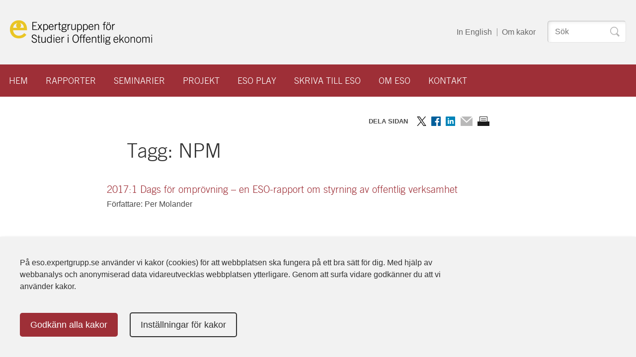

--- FILE ---
content_type: text/html; charset=UTF-8
request_url: https://eso.expertgrupp.se/rapporter/tagg/npm/
body_size: 8230
content:
<!DOCTYPE html>
<html lang="sv-SE" class="no-js">
<head>
	<meta charset="UTF-8">
		<meta name="viewport" content="width=device-width, initial-scale=1.0">
    <script>
        var _paq = window._paq = window._paq || [];
        _paq.push(['requireCookieConsent']);
    </script>
	<!-- wp_head -->
	<meta name='robots' content='index, follow, max-image-preview:large, max-snippet:-1, max-video-preview:-1' />
	<style>img:is([sizes="auto" i], [sizes^="auto," i]) { contain-intrinsic-size: 3000px 1500px }</style>
	
	<!-- This site is optimized with the Yoast SEO plugin v22.2 - https://yoast.com/wordpress/plugins/seo/ -->
	<title>NPM-arkiv - ESO - Expertgruppen för studier i offentlig ekonomi</title>
	<link rel="canonical" href="https://eso.expertgrupp.se/rapporter/tagg/npm/" />
	<meta property="og:locale" content="sv_SE" />
	<meta property="og:type" content="article" />
	<meta property="og:title" content="NPM-arkiv - ESO - Expertgruppen för studier i offentlig ekonomi" />
	<meta property="og:url" content="https://eso.expertgrupp.se/rapporter/tagg/npm/" />
	<meta property="og:site_name" content="ESO - Expertgruppen för studier i offentlig ekonomi" />
	<meta property="og:image" content="https://eso.expertgrupp.se/wp-content/uploads/2021/04/ESO-logga-twitter.jpg" />
	<meta property="og:image:width" content="542" />
	<meta property="og:image:height" content="223" />
	<meta property="og:image:type" content="image/jpeg" />
	<meta name="twitter:card" content="summary_large_image" />
	<meta name="twitter:site" content="@esoexpertgrupp" />
	<script type="application/ld+json" class="yoast-schema-graph">{"@context":"https://schema.org","@graph":[{"@type":"CollectionPage","@id":"https://eso.expertgrupp.se/rapporter/tagg/npm/","url":"https://eso.expertgrupp.se/rapporter/tagg/npm/","name":"NPM-arkiv - ESO - Expertgruppen för studier i offentlig ekonomi","isPartOf":{"@id":"https://eso.expertgrupp.se/#website"},"breadcrumb":{"@id":"https://eso.expertgrupp.se/rapporter/tagg/npm/#breadcrumb"},"inLanguage":"sv-SE"},{"@type":"BreadcrumbList","@id":"https://eso.expertgrupp.se/rapporter/tagg/npm/#breadcrumb","itemListElement":[{"@type":"ListItem","position":1,"name":"Hem","item":"https://eso.expertgrupp.se/"},{"@type":"ListItem","position":2,"name":"NPM"}]},{"@type":"WebSite","@id":"https://eso.expertgrupp.se/#website","url":"https://eso.expertgrupp.se/","name":"ESO - Expertgruppen för studier i offentlig ekonomi","description":"","potentialAction":[{"@type":"SearchAction","target":{"@type":"EntryPoint","urlTemplate":"https://eso.expertgrupp.se/?s={search_term_string}"},"query-input":"required name=search_term_string"}],"inLanguage":"sv-SE"}]}</script>
	<!-- / Yoast SEO plugin. -->


<link rel="alternate" type="application/rss+xml" title="ESO - Expertgruppen för studier i offentlig ekonomi &raquo; Webbflöde" href="https://eso.expertgrupp.se/feed/" />
<link rel="alternate" type="application/rss+xml" title="ESO - Expertgruppen för studier i offentlig ekonomi &raquo; Kommentarsflöde" href="https://eso.expertgrupp.se/comments/feed/" />
<link rel="alternate" type="application/rss+xml" title="Webbflöde för ESO - Expertgruppen för studier i offentlig ekonomi &raquo; NPM, Tagg" href="https://eso.expertgrupp.se/rapporter/tagg/npm/feed/" />
<script type="text/javascript">
/* <![CDATA[ */
window._wpemojiSettings = {"baseUrl":"https:\/\/s.w.org\/images\/core\/emoji\/15.0.3\/72x72\/","ext":".png","svgUrl":"https:\/\/s.w.org\/images\/core\/emoji\/15.0.3\/svg\/","svgExt":".svg","source":{"concatemoji":"https:\/\/eso.expertgrupp.se\/wp-includes\/js\/wp-emoji-release.min.js?ver=6.7.2"}};
/*! This file is auto-generated */
!function(i,n){var o,s,e;function c(e){try{var t={supportTests:e,timestamp:(new Date).valueOf()};sessionStorage.setItem(o,JSON.stringify(t))}catch(e){}}function p(e,t,n){e.clearRect(0,0,e.canvas.width,e.canvas.height),e.fillText(t,0,0);var t=new Uint32Array(e.getImageData(0,0,e.canvas.width,e.canvas.height).data),r=(e.clearRect(0,0,e.canvas.width,e.canvas.height),e.fillText(n,0,0),new Uint32Array(e.getImageData(0,0,e.canvas.width,e.canvas.height).data));return t.every(function(e,t){return e===r[t]})}function u(e,t,n){switch(t){case"flag":return n(e,"\ud83c\udff3\ufe0f\u200d\u26a7\ufe0f","\ud83c\udff3\ufe0f\u200b\u26a7\ufe0f")?!1:!n(e,"\ud83c\uddfa\ud83c\uddf3","\ud83c\uddfa\u200b\ud83c\uddf3")&&!n(e,"\ud83c\udff4\udb40\udc67\udb40\udc62\udb40\udc65\udb40\udc6e\udb40\udc67\udb40\udc7f","\ud83c\udff4\u200b\udb40\udc67\u200b\udb40\udc62\u200b\udb40\udc65\u200b\udb40\udc6e\u200b\udb40\udc67\u200b\udb40\udc7f");case"emoji":return!n(e,"\ud83d\udc26\u200d\u2b1b","\ud83d\udc26\u200b\u2b1b")}return!1}function f(e,t,n){var r="undefined"!=typeof WorkerGlobalScope&&self instanceof WorkerGlobalScope?new OffscreenCanvas(300,150):i.createElement("canvas"),a=r.getContext("2d",{willReadFrequently:!0}),o=(a.textBaseline="top",a.font="600 32px Arial",{});return e.forEach(function(e){o[e]=t(a,e,n)}),o}function t(e){var t=i.createElement("script");t.src=e,t.defer=!0,i.head.appendChild(t)}"undefined"!=typeof Promise&&(o="wpEmojiSettingsSupports",s=["flag","emoji"],n.supports={everything:!0,everythingExceptFlag:!0},e=new Promise(function(e){i.addEventListener("DOMContentLoaded",e,{once:!0})}),new Promise(function(t){var n=function(){try{var e=JSON.parse(sessionStorage.getItem(o));if("object"==typeof e&&"number"==typeof e.timestamp&&(new Date).valueOf()<e.timestamp+604800&&"object"==typeof e.supportTests)return e.supportTests}catch(e){}return null}();if(!n){if("undefined"!=typeof Worker&&"undefined"!=typeof OffscreenCanvas&&"undefined"!=typeof URL&&URL.createObjectURL&&"undefined"!=typeof Blob)try{var e="postMessage("+f.toString()+"("+[JSON.stringify(s),u.toString(),p.toString()].join(",")+"));",r=new Blob([e],{type:"text/javascript"}),a=new Worker(URL.createObjectURL(r),{name:"wpTestEmojiSupports"});return void(a.onmessage=function(e){c(n=e.data),a.terminate(),t(n)})}catch(e){}c(n=f(s,u,p))}t(n)}).then(function(e){for(var t in e)n.supports[t]=e[t],n.supports.everything=n.supports.everything&&n.supports[t],"flag"!==t&&(n.supports.everythingExceptFlag=n.supports.everythingExceptFlag&&n.supports[t]);n.supports.everythingExceptFlag=n.supports.everythingExceptFlag&&!n.supports.flag,n.DOMReady=!1,n.readyCallback=function(){n.DOMReady=!0}}).then(function(){return e}).then(function(){var e;n.supports.everything||(n.readyCallback(),(e=n.source||{}).concatemoji?t(e.concatemoji):e.wpemoji&&e.twemoji&&(t(e.twemoji),t(e.wpemoji)))}))}((window,document),window._wpemojiSettings);
/* ]]> */
</script>
<style id='wp-emoji-styles-inline-css' type='text/css'>

	img.wp-smiley, img.emoji {
		display: inline !important;
		border: none !important;
		box-shadow: none !important;
		height: 1em !important;
		width: 1em !important;
		margin: 0 0.07em !important;
		vertical-align: -0.1em !important;
		background: none !important;
		padding: 0 !important;
	}
</style>
<link rel='stylesheet' id='wp-block-library-css' href='https://eso.expertgrupp.se/wp-includes/css/dist/block-library/style.min.css?ver=6.7.2' type='text/css' media='all' />
<style id='classic-theme-styles-inline-css' type='text/css'>
/*! This file is auto-generated */
.wp-block-button__link{color:#fff;background-color:#32373c;border-radius:9999px;box-shadow:none;text-decoration:none;padding:calc(.667em + 2px) calc(1.333em + 2px);font-size:1.125em}.wp-block-file__button{background:#32373c;color:#fff;text-decoration:none}
</style>
<style id='global-styles-inline-css' type='text/css'>
:root{--wp--preset--aspect-ratio--square: 1;--wp--preset--aspect-ratio--4-3: 4/3;--wp--preset--aspect-ratio--3-4: 3/4;--wp--preset--aspect-ratio--3-2: 3/2;--wp--preset--aspect-ratio--2-3: 2/3;--wp--preset--aspect-ratio--16-9: 16/9;--wp--preset--aspect-ratio--9-16: 9/16;--wp--preset--color--black: #000000;--wp--preset--color--cyan-bluish-gray: #abb8c3;--wp--preset--color--white: #ffffff;--wp--preset--color--pale-pink: #f78da7;--wp--preset--color--vivid-red: #cf2e2e;--wp--preset--color--luminous-vivid-orange: #ff6900;--wp--preset--color--luminous-vivid-amber: #fcb900;--wp--preset--color--light-green-cyan: #7bdcb5;--wp--preset--color--vivid-green-cyan: #00d084;--wp--preset--color--pale-cyan-blue: #8ed1fc;--wp--preset--color--vivid-cyan-blue: #0693e3;--wp--preset--color--vivid-purple: #9b51e0;--wp--preset--gradient--vivid-cyan-blue-to-vivid-purple: linear-gradient(135deg,rgba(6,147,227,1) 0%,rgb(155,81,224) 100%);--wp--preset--gradient--light-green-cyan-to-vivid-green-cyan: linear-gradient(135deg,rgb(122,220,180) 0%,rgb(0,208,130) 100%);--wp--preset--gradient--luminous-vivid-amber-to-luminous-vivid-orange: linear-gradient(135deg,rgba(252,185,0,1) 0%,rgba(255,105,0,1) 100%);--wp--preset--gradient--luminous-vivid-orange-to-vivid-red: linear-gradient(135deg,rgba(255,105,0,1) 0%,rgb(207,46,46) 100%);--wp--preset--gradient--very-light-gray-to-cyan-bluish-gray: linear-gradient(135deg,rgb(238,238,238) 0%,rgb(169,184,195) 100%);--wp--preset--gradient--cool-to-warm-spectrum: linear-gradient(135deg,rgb(74,234,220) 0%,rgb(151,120,209) 20%,rgb(207,42,186) 40%,rgb(238,44,130) 60%,rgb(251,105,98) 80%,rgb(254,248,76) 100%);--wp--preset--gradient--blush-light-purple: linear-gradient(135deg,rgb(255,206,236) 0%,rgb(152,150,240) 100%);--wp--preset--gradient--blush-bordeaux: linear-gradient(135deg,rgb(254,205,165) 0%,rgb(254,45,45) 50%,rgb(107,0,62) 100%);--wp--preset--gradient--luminous-dusk: linear-gradient(135deg,rgb(255,203,112) 0%,rgb(199,81,192) 50%,rgb(65,88,208) 100%);--wp--preset--gradient--pale-ocean: linear-gradient(135deg,rgb(255,245,203) 0%,rgb(182,227,212) 50%,rgb(51,167,181) 100%);--wp--preset--gradient--electric-grass: linear-gradient(135deg,rgb(202,248,128) 0%,rgb(113,206,126) 100%);--wp--preset--gradient--midnight: linear-gradient(135deg,rgb(2,3,129) 0%,rgb(40,116,252) 100%);--wp--preset--font-size--small: 13px;--wp--preset--font-size--medium: 20px;--wp--preset--font-size--large: 36px;--wp--preset--font-size--x-large: 42px;--wp--preset--spacing--20: 0.44rem;--wp--preset--spacing--30: 0.67rem;--wp--preset--spacing--40: 1rem;--wp--preset--spacing--50: 1.5rem;--wp--preset--spacing--60: 2.25rem;--wp--preset--spacing--70: 3.38rem;--wp--preset--spacing--80: 5.06rem;--wp--preset--shadow--natural: 6px 6px 9px rgba(0, 0, 0, 0.2);--wp--preset--shadow--deep: 12px 12px 50px rgba(0, 0, 0, 0.4);--wp--preset--shadow--sharp: 6px 6px 0px rgba(0, 0, 0, 0.2);--wp--preset--shadow--outlined: 6px 6px 0px -3px rgba(255, 255, 255, 1), 6px 6px rgba(0, 0, 0, 1);--wp--preset--shadow--crisp: 6px 6px 0px rgba(0, 0, 0, 1);}:where(.is-layout-flex){gap: 0.5em;}:where(.is-layout-grid){gap: 0.5em;}body .is-layout-flex{display: flex;}.is-layout-flex{flex-wrap: wrap;align-items: center;}.is-layout-flex > :is(*, div){margin: 0;}body .is-layout-grid{display: grid;}.is-layout-grid > :is(*, div){margin: 0;}:where(.wp-block-columns.is-layout-flex){gap: 2em;}:where(.wp-block-columns.is-layout-grid){gap: 2em;}:where(.wp-block-post-template.is-layout-flex){gap: 1.25em;}:where(.wp-block-post-template.is-layout-grid){gap: 1.25em;}.has-black-color{color: var(--wp--preset--color--black) !important;}.has-cyan-bluish-gray-color{color: var(--wp--preset--color--cyan-bluish-gray) !important;}.has-white-color{color: var(--wp--preset--color--white) !important;}.has-pale-pink-color{color: var(--wp--preset--color--pale-pink) !important;}.has-vivid-red-color{color: var(--wp--preset--color--vivid-red) !important;}.has-luminous-vivid-orange-color{color: var(--wp--preset--color--luminous-vivid-orange) !important;}.has-luminous-vivid-amber-color{color: var(--wp--preset--color--luminous-vivid-amber) !important;}.has-light-green-cyan-color{color: var(--wp--preset--color--light-green-cyan) !important;}.has-vivid-green-cyan-color{color: var(--wp--preset--color--vivid-green-cyan) !important;}.has-pale-cyan-blue-color{color: var(--wp--preset--color--pale-cyan-blue) !important;}.has-vivid-cyan-blue-color{color: var(--wp--preset--color--vivid-cyan-blue) !important;}.has-vivid-purple-color{color: var(--wp--preset--color--vivid-purple) !important;}.has-black-background-color{background-color: var(--wp--preset--color--black) !important;}.has-cyan-bluish-gray-background-color{background-color: var(--wp--preset--color--cyan-bluish-gray) !important;}.has-white-background-color{background-color: var(--wp--preset--color--white) !important;}.has-pale-pink-background-color{background-color: var(--wp--preset--color--pale-pink) !important;}.has-vivid-red-background-color{background-color: var(--wp--preset--color--vivid-red) !important;}.has-luminous-vivid-orange-background-color{background-color: var(--wp--preset--color--luminous-vivid-orange) !important;}.has-luminous-vivid-amber-background-color{background-color: var(--wp--preset--color--luminous-vivid-amber) !important;}.has-light-green-cyan-background-color{background-color: var(--wp--preset--color--light-green-cyan) !important;}.has-vivid-green-cyan-background-color{background-color: var(--wp--preset--color--vivid-green-cyan) !important;}.has-pale-cyan-blue-background-color{background-color: var(--wp--preset--color--pale-cyan-blue) !important;}.has-vivid-cyan-blue-background-color{background-color: var(--wp--preset--color--vivid-cyan-blue) !important;}.has-vivid-purple-background-color{background-color: var(--wp--preset--color--vivid-purple) !important;}.has-black-border-color{border-color: var(--wp--preset--color--black) !important;}.has-cyan-bluish-gray-border-color{border-color: var(--wp--preset--color--cyan-bluish-gray) !important;}.has-white-border-color{border-color: var(--wp--preset--color--white) !important;}.has-pale-pink-border-color{border-color: var(--wp--preset--color--pale-pink) !important;}.has-vivid-red-border-color{border-color: var(--wp--preset--color--vivid-red) !important;}.has-luminous-vivid-orange-border-color{border-color: var(--wp--preset--color--luminous-vivid-orange) !important;}.has-luminous-vivid-amber-border-color{border-color: var(--wp--preset--color--luminous-vivid-amber) !important;}.has-light-green-cyan-border-color{border-color: var(--wp--preset--color--light-green-cyan) !important;}.has-vivid-green-cyan-border-color{border-color: var(--wp--preset--color--vivid-green-cyan) !important;}.has-pale-cyan-blue-border-color{border-color: var(--wp--preset--color--pale-cyan-blue) !important;}.has-vivid-cyan-blue-border-color{border-color: var(--wp--preset--color--vivid-cyan-blue) !important;}.has-vivid-purple-border-color{border-color: var(--wp--preset--color--vivid-purple) !important;}.has-vivid-cyan-blue-to-vivid-purple-gradient-background{background: var(--wp--preset--gradient--vivid-cyan-blue-to-vivid-purple) !important;}.has-light-green-cyan-to-vivid-green-cyan-gradient-background{background: var(--wp--preset--gradient--light-green-cyan-to-vivid-green-cyan) !important;}.has-luminous-vivid-amber-to-luminous-vivid-orange-gradient-background{background: var(--wp--preset--gradient--luminous-vivid-amber-to-luminous-vivid-orange) !important;}.has-luminous-vivid-orange-to-vivid-red-gradient-background{background: var(--wp--preset--gradient--luminous-vivid-orange-to-vivid-red) !important;}.has-very-light-gray-to-cyan-bluish-gray-gradient-background{background: var(--wp--preset--gradient--very-light-gray-to-cyan-bluish-gray) !important;}.has-cool-to-warm-spectrum-gradient-background{background: var(--wp--preset--gradient--cool-to-warm-spectrum) !important;}.has-blush-light-purple-gradient-background{background: var(--wp--preset--gradient--blush-light-purple) !important;}.has-blush-bordeaux-gradient-background{background: var(--wp--preset--gradient--blush-bordeaux) !important;}.has-luminous-dusk-gradient-background{background: var(--wp--preset--gradient--luminous-dusk) !important;}.has-pale-ocean-gradient-background{background: var(--wp--preset--gradient--pale-ocean) !important;}.has-electric-grass-gradient-background{background: var(--wp--preset--gradient--electric-grass) !important;}.has-midnight-gradient-background{background: var(--wp--preset--gradient--midnight) !important;}.has-small-font-size{font-size: var(--wp--preset--font-size--small) !important;}.has-medium-font-size{font-size: var(--wp--preset--font-size--medium) !important;}.has-large-font-size{font-size: var(--wp--preset--font-size--large) !important;}.has-x-large-font-size{font-size: var(--wp--preset--font-size--x-large) !important;}
:where(.wp-block-post-template.is-layout-flex){gap: 1.25em;}:where(.wp-block-post-template.is-layout-grid){gap: 1.25em;}
:where(.wp-block-columns.is-layout-flex){gap: 2em;}:where(.wp-block-columns.is-layout-grid){gap: 2em;}
:root :where(.wp-block-pullquote){font-size: 1.5em;line-height: 1.6;}
</style>
<link rel='stylesheet' id='normalize-css' href='https://eso.expertgrupp.se/wp-content/themes/eso/style/normalize.css?ver=1.1.0' type='text/css' media='all' />
<link rel='stylesheet' id='main-css' href='https://eso.expertgrupp.se/wp-content/themes/eso/style/main.css?ver=1.8.4' type='text/css' media='all' />
<link rel="https://api.w.org/" href="https://eso.expertgrupp.se/wp-json/" /><link rel="EditURI" type="application/rsd+xml" title="RSD" href="https://eso.expertgrupp.se/xmlrpc.php?rsd" />
<meta name="generator" content="WordPress 6.7.2" />
<link rel="icon" href="https://eso.expertgrupp.se/wp-content/uploads/2024/02/Logotype-ESO_e-150x150.jpg" sizes="32x32" />
<link rel="icon" href="https://eso.expertgrupp.se/wp-content/uploads/2024/02/Logotype-ESO_e.jpg" sizes="192x192" />
<link rel="apple-touch-icon" href="https://eso.expertgrupp.se/wp-content/uploads/2024/02/Logotype-ESO_e.jpg" />
<meta name="msapplication-TileImage" content="https://eso.expertgrupp.se/wp-content/uploads/2024/02/Logotype-ESO_e.jpg" />
		<style type="text/css" id="wp-custom-css">
			.swiper-slide-caption {
top: auto;
bottom: 0;
}
.swiper-slide-caption > div,
.swiper-slide-caption > div > div {
display: block;
vertical-align: baseline;
width: auto;
height: auto;
}
.swiper-slide-caption p {
font-size: 16px;
font-size: 1.9rem;
line-height: 21px;
line-height: 2.1rem;
padding: 22px;
}

.swiper-pagination {
display: none;
}

.swiper-direction-next, .swiper-direction-prev{
display:none;
}

.socialshare .googleplus , .socialshare .rss{display:none;}


.postid-6237 .info-area-contact, .postid-6324 .info-area-contact, .postid-6370 .info-area-contact {
	display:none;
}


.postid-7554 .info-area-contact {
	display:none;
}
		</style>
			<!-- /wp_head -->

	<!--[if lt IE 9]><script src="https://eso.expertgrupp.se/wp-content/themes/eso/script/lib/html5.js?ver=3.6.2" type="text/javascript"></script><![endif]-->
</head>
<body class="archive tax-eso_tax_report_tag term-npm term-221">
	<div class="wrapper">
	
		<header class="page-header clear-children" role="banner">
			<div class="page-header-container">
				<div class="page-header-inner">
					<div class="visually-hidden">
						<a href="#main" title="Hoppa till innehåll">Hoppa till innehåll</a>
					</div>

											<div class="page-logo">
							<a href="https://eso.expertgrupp.se/" title="ESO &#8211; Expertgruppen för studier i offentlig ekonomi">
								<img src="https://eso.expertgrupp.se/wp-content/themes/eso/image/logo2x.png" alt="" width="286" height="49">
							</a>
						</div>
					
					<nav class="secondary-nav-desktop">
						<ul class="secondary-nav-menu clear-children"><li id="menu-item-3861" class="menu-item menu-item-type-post_type menu-item-object-page menu-item-3861"><a href="https://eso.expertgrupp.se/home/">In English</a></li>
<li id="menu-item-102" class="menu-item menu-item-type-post_type menu-item-object-page menu-item-102"><a href="https://eso.expertgrupp.se/om-kakor/">Om kakor</a></li>
</ul>
										<form class="page-search" id="search" method="get" action="https://eso.expertgrupp.se/" role="search">
					<label class="visually-hidden" for="bcs">Sök efter:</label>
					<input class="page-search-field" type="text" value="" name="bcs" id="bcs" placeholder="Sök">
					<button class="page-search-btn" type="submit" id="searchsubmit"><span>Sök</span></button>
				</form>					</nav>
				</div>
			</div>

			<div class="page-nav">
				<nav class="main-nav" role="navigation">
					<ul class="main-nav-menu clear-children"><li id="menu-item-71" class="menu-item menu-item-type-post_type menu-item-object-page menu-item-home menu-item-71"><a href="https://eso.expertgrupp.se/">Hem</a></li>
<li id="menu-item-9268" class="menu-item-reports menu-item menu-item-type-post_type menu-item-object-page menu-item-9268"><a href="https://eso.expertgrupp.se/rapporter/">Rapporter</a></li>
<li id="menu-item-68" class="menu-item-seminars menu-item menu-item-type-post_type menu-item-object-page menu-item-68"><a href="https://eso.expertgrupp.se/seminarier/">Seminarier</a></li>
<li id="menu-item-465" class="menu-item menu-item-type-post_type menu-item-object-page menu-item-465"><a href="https://eso.expertgrupp.se/pagaende-projekt/">Projekt</a></li>
<li id="menu-item-6151" class="menu-item menu-item-type-post_type menu-item-object-page menu-item-6151"><a href="https://eso.expertgrupp.se/eso-play/">ESO play</a></li>
<li id="menu-item-66" class="menu-item menu-item-type-post_type menu-item-object-page menu-item-66"><a href="https://eso.expertgrupp.se/att-skriva-till-eso/">Skriva till ESO</a></li>
<li id="menu-item-70" class="menu-item menu-item-type-post_type menu-item-object-page menu-item-70"><a href="https://eso.expertgrupp.se/om-eso/">Om ESO</a></li>
<li id="menu-item-106" class="menu-item menu-item-type-post_type menu-item-object-page menu-item-106"><a href="https://eso.expertgrupp.se/kontakt/">Kontakt</a></li>
</ul>				</nav>

				<nav class="mobile-main-nav" role="navigation">
					<div class="mobile-main-nav-bar"><a class="mobile-main-nav-toggle" href="#" role="button">Meny</a></div>
					<ul class="mobile-main-nav-menu clear-children"><li class="menu-item menu-item-type-post_type menu-item-object-page menu-item-home menu-item-71"><a href="https://eso.expertgrupp.se/">Hem</a></li>
<li class="menu-item-reports menu-item menu-item-type-post_type menu-item-object-page menu-item-9268"><a href="https://eso.expertgrupp.se/rapporter/">Rapporter</a></li>
<li class="menu-item-seminars menu-item menu-item-type-post_type menu-item-object-page menu-item-68"><a href="https://eso.expertgrupp.se/seminarier/">Seminarier</a></li>
<li class="menu-item menu-item-type-post_type menu-item-object-page menu-item-465"><a href="https://eso.expertgrupp.se/pagaende-projekt/">Projekt</a></li>
<li class="menu-item menu-item-type-post_type menu-item-object-page menu-item-6151"><a href="https://eso.expertgrupp.se/eso-play/">ESO play</a></li>
<li class="menu-item menu-item-type-post_type menu-item-object-page menu-item-66"><a href="https://eso.expertgrupp.se/att-skriva-till-eso/">Skriva till ESO</a></li>
<li class="menu-item menu-item-type-post_type menu-item-object-page menu-item-has-children menu-item-70"><a href="https://eso.expertgrupp.se/om-eso/">Om ESO</a>
<ul class="sub-menu">
	<li id="menu-item-117" class="menu-item menu-item-type-post_type menu-item-object-page menu-item-117"><a href="https://eso.expertgrupp.se/om-eso/esos-uppdrag/">ESO:s uppdrag</a></li>
	<li id="menu-item-122" class="menu-item menu-item-type-post_type menu-item-object-page menu-item-122"><a href="https://eso.expertgrupp.se/om-eso/styrelsen/">Styrelse</a></li>
	<li id="menu-item-128" class="menu-item menu-item-type-post_type menu-item-object-page menu-item-128"><a href="https://eso.expertgrupp.se/om-eso/kansli/">Kansli</a></li>
	<li id="menu-item-1095" class="menu-item menu-item-type-post_type menu-item-object-page menu-item-1095"><a href="https://eso.expertgrupp.se/om-eso/historik/">Historik</a></li>
	<li id="menu-item-1180" class="menu-item menu-item-type-post_type menu-item-object-page menu-item-1180"><a href="https://eso.expertgrupp.se/om-eso/ess/">ESS-rapporter</a></li>
</ul>
</li>
<li class="menu-item menu-item-type-post_type menu-item-object-page menu-item-106"><a href="https://eso.expertgrupp.se/kontakt/">Kontakt</a></li>
</ul>				</nav>

				<nav class="secondary-nav">
					<ul class="secondary-nav-menu clear-children"><li class="menu-item menu-item-type-post_type menu-item-object-page menu-item-3861"><a href="https://eso.expertgrupp.se/home/">In English</a></li>
<li class="menu-item menu-item-type-post_type menu-item-object-page menu-item-102"><a href="https://eso.expertgrupp.se/om-kakor/">Om kakor</a></li>
</ul>
									<form class="page-search" id="search" method="get" action="https://eso.expertgrupp.se/" role="search">
					<label class="visually-hidden" for="bcs">Sök efter:</label>
					<input class="page-search-field" type="text" value="" name="bcs" id="bcs" placeholder="Sök">
					<button class="page-search-btn" type="submit" id="searchsubmit"><span>Sök</span></button>
				</form>				</nav>
			</div>

					</header>
		<div class="container">
		<div class="page-content">
			<div id="main" role="main">
					<article class="entry">
							<header class="entry-header">
								<div class="socialshare clear-children">
							<p class="socialshare-title">Dela sidan</p>
							<ul class="socialshare-list clear-children">
								<li class="socialshare-list-item twitter">
									<a href="https://twitter.com/share?text=Tagg%3A+NPM&amp;url=https%3A%2F%2Feso.expertgrupp.se%2Frapporter%2Ftagg%2Fnpm%2F" rel="nofollow" target="_blank" class="ir">Dela på Twitter</a>
								</li>
								<li class="socialshare-list-item facebook">
									<a href="https://www.facebook.com/sharer/sharer.php?u=https%3A%2F%2Feso.expertgrupp.se%2Frapporter%2Ftagg%2Fnpm%2F&amp;t=Tagg%3A+NPM" rel="nofollow" target="_blank" class="ir">Dela på Facebook</a>
								</li>
								<li class="socialshare-list-item linkedin">
									<a href="https://www.linkedin.com/shareArticle?mini=true&amp;url=https%3A%2F%2Feso.expertgrupp.se%2Frapporter%2Ftagg%2Fnpm%2F&amp;title=Tagg%3A+NPM&amp;source=NPM-arkiv+-+ESO+-+Expertgruppen+f%C3%B6r+studier+i+offentlig+ekonomi" rel="nofollow" target="_blank" class="ir">Dela på LinkedIn</a>
								</li>
								<li class="socialshare-list-item googleplus">
									<a href="https://plus.google.com/share?url=https%3A%2F%2Feso.expertgrupp.se%2Frapporter%2Ftagg%2Fnpm%2F" rel="nofollow" target="_blank" class="ir">Dela på Google+</a>
								</li>
								<li class="socialshare-list-item email">
									<a href="mailto:exempel@mailadress.se?Subject=Jag%20vill%20tipsa%20dig%20om%20f%F6ljande%20sida&Body=https%3A%2F%2Feso.expertgrupp.se%2Frapporter%2Ftagg%2Fnpm%2F" rel="nofollow" target="_blank" class="ir">Dela via mail</a>
								</li>
								<li class="socialshare-list-item print">
									<a href="#" rel="nofollow" target="_blank" class="ir">Skriv ut sidan</a>
								</li>
								<li class="socialshare-list-item rss">
									<a href="/rapporter/feed" rel="nofollow" target="_blank" class="ir">RSS</a>
								</li>
							</ul>
						</div>		<h1 class="entry-title">Tagg: NPM</h1>
	</header>

	<div class="entry-content">
		<div class="content-sections">
			<div class="row">
				<div class="medium-column"></div>
			</div>
		</div>
	</div>						
<div class="publications" data-page-id="221">
	<div class="publication-area">
		<ul class="entry-list module-list publication-area-list" id="publication-list-NPM">
		
				<li>
			<h3 class="module-item-title"><a href="https://eso.expertgrupp.se/rapporter/politiken-forvaltningen/">2017:1 Dags för omprövning &#8211; en ESO-rapport om styrning av offentlig verksamhet</a></h3>
			
			<p class="entry-meta">
				<small>
											<span class="entry-author">Författare: Per Molander</span>
									</small>
			</p>
		</li>
			</ul>	</div>
</div>					</article>
				</div>
			</div>
			</div><!-- /.container -->
			<footer class="page-footer" role="contentinfo">
				<div class="inner-container ">
					<div class="row">
						<div class="footer-swe"><div class="small-column"><div id="text-4" class="widget footer-widget widget_text">			<div class="textwidget"><p>Expertgruppen för Studier i Offentlig ekonomi (ESO) breddar och fördjupar underlaget för samhällsekonomiska och finanspolitiska avgöranden.</p>
<p>Få våra nyhetsbrev och seminarieinbjudningar direkt i din mail.</p>
<form id="newsletter_signup" action="https://eso.expertgrupp.se/wp-admin/admin-ajax.php" method="POST">
    <input type="hidden" name="_wpnonce" value="22ae27c8b1">
    <input type="hidden" name="action" value="newsletter_signup">
    <p class="form-feedback"></p>
    <p class="padding-bottom-small">
    <span class="input-addon">
        <input type="email" name="email" required="required" placeholder="Din e-postadress här...">
        <input type="submit" class="btn btn-primary" value="Skicka">
    </span>
    <span class="input-name">
         <label for="input_name">Name</label>
        <input type="text" id="input_name" name="name" autocomplete="off" tabindex="-1">
    </span>
    </p>
    <p class="text-muted">
        <span class="input-checkbox">
            <input type="checkbox" id="accept" name="accept" required="required">
            <label for="accept">Jag godkänner att ESO sparar min e-postadress och mitt namn i syfte att administrera prenumerationen.</label>
        </span>
    </p>
</form>
</div>
		</div></div><div class="small-column"><div id="text-2" class="widget footer-widget widget_text"><h3 class="widget-title">Kontakt</h3>			<div class="textwidget"><p>Expertgruppen för studier i offentlig ekonomi<br />
Finansdepartementet<br />
103 33 Stockholm</p>
<p>Besöksadress: Karlavägen 100<br />
Telefon vx: 08-405 10 00</p>
<p><a href="mailto:fi.eso.kontakt@regeringskansliet.se">fi.eso.kontakt@regeringskansliet.se</a></p>
<p><a href="http://regeringskansliet.atta45.se" target="_blank">Beställ tryckta exemplar av ESO-rapporter här.</a>.<br />
<a href="https://www.linkedin.com/company/expertgruppen/" class="icon icon-linkedin" target="_blank">Följ oss på Linkedin</a><a href="http://twitter.com/ESOexpertgrupp" ></a></p>
</div>
		</div></div><div class="small-column"><div id="text-8" class="widget footer-widget widget_text">			<div class="textwidget"><p><a href="https://eso.expertgrupp.se/wp-content/uploads/2024/02/ESO-integritetspolicy.pdf">Integritetspolicy</a></p>
<p><a href="https://eso.expertgrupp.se/om-eso/tillganglighetsredogorelse/" target="_blank" rel="noopener">Tillgänglighetsredogörelse</a></p>
<p><a href="https://www.regeringen.se/"><img decoding="async" src="https://eso.expertgrupp.se/wp-content/uploads/2018/10/RK_LOGO_SV_RGB_VIT-300x85.png" /></a></p>
</div>
		</div></div></div>
						<div class="footer-eng"><div class="small-column"><div id="text-5" class="widget footer-widget widget_text">			<div class="textwidget"><p>The Expert Group on Public Economics (ESO) improves the knowledge base for future economic and fiscal policy decisions by assigning researchers and other experts to perform studies that are published in ESO’s publication series and on ESO’s website. ESO is organized as a committee under the Swedish Ministry of Finance.</p>
</div>
		</div></div><div class="small-column"><div id="text-3" class="widget footer-widget widget_text"><h3 class="widget-title">Contact</h3>			<div class="textwidget">Expertgruppen för studier i offentlig ekonomi<br />
Finansdepartementet<br />
103 33 Stockholm<br />
<br />
Address: Karlavägen 100<br />
Phone: 08-405 10 00<br />
<br />
<a href="mailto:fi.eso.kontakt@regeringskansliet.se">fi.eso.kontakt@regeringskansliet.se</a>
<br /><br />
<a href="https://www.linkedin.com/company/expertgruppen/" class="icon icon-linkedin" target="_blank">Follow us on Linkedin</a></div>
		</div></div><div class="small-column"><div id="media_image-5" class="widget footer-widget widget_media_image"><a href="https://www.regeringen.se/"><img width="300" height="85" src="https://eso.expertgrupp.se/wp-content/uploads/2018/10/RK_LOGO_SV_RGB_VIT-300x85.png" class="image wp-image-5054  attachment-medium size-medium" alt="" style="max-width: 100%; height: auto;" decoding="async" loading="lazy" srcset="https://eso.expertgrupp.se/wp-content/uploads/2018/10/RK_LOGO_SV_RGB_VIT-300x85.png 300w, https://eso.expertgrupp.se/wp-content/uploads/2018/10/RK_LOGO_SV_RGB_VIT-768x218.png 768w, https://eso.expertgrupp.se/wp-content/uploads/2018/10/RK_LOGO_SV_RGB_VIT-996x283.png 996w" sizes="auto, (max-width: 300px) 100vw, 300px" /></a></div></div></div>
					</div>
				</div>
			</footer>
		

<!-- wp_footer -->
<!-- Matomo --><script type="text/javascript">
var _paq = window._paq = window._paq || [];
_paq.push(['trackPageView']);_paq.push(['enableLinkTracking']);_paq.push(['alwaysUseSendBeacon']);_paq.push(['setTrackerUrl', "\/\/eso.expertgrupp.se\/wp-content\/plugins\/matomo\/app\/matomo.php"]);_paq.push(['setSiteId', '1']);var d=document, g=d.createElement('script'), s=d.getElementsByTagName('script')[0];
g.type='text/javascript'; g.async=true; g.src="\/\/eso.expertgrupp.se\/wp-content\/uploads\/matomo\/matomo.js"; s.parentNode.insertBefore(g,s);
</script>
<!-- End Matomo Code --><script type="text/javascript" src="https://eso.expertgrupp.se/wp-content/themes/eso/script/lib/jquery/jquery.min.js?ver=1.10.1" id="jquery-js"></script>
<script type="text/javascript" src="https://eso.expertgrupp.se/wp-content/themes/eso/script/global.js?ver=1.8.4" id="global-js"></script>
<script type="text/javascript" src="https://eso.expertgrupp.se/wp-content/themes/eso/script/lib/swiper/idangerous.swiper.min.js?ver=2.0" id="swiper-js"></script>
<script type="text/javascript" src="https://eso.expertgrupp.se/wp-content/themes/eso/script/main.js?ver=1.8.4" id="main-js"></script>
<script type="text/javascript" src="https://eso.expertgrupp.se/wp-content/themes/eso/script/src/Consent/consent.js?ver=1.8.4" id="consent-js"></script>
<!-- /wp_footer -->
	</div>
	</body>
</html>

--- FILE ---
content_type: text/css
request_url: https://eso.expertgrupp.se/wp-content/themes/eso/style/main.css?ver=1.8.4
body_size: 15097
content:
/* ================================================================
**	FONT FACE
** ================================================================ */
@font-face {
	font-family: 'TradeGothicLTStdLightRegular';
	src: url('../font-face/tradegothicltstd/tradegothicltstd-light-webfont.eot');
	src: url('../font-face/tradegothicltstd/tradegothicltstd-light-webfont.eot?#iefix') format('embedded-opentype'),
	url('../font-face/tradegothicltstd/tradegothicltstd-light-webfont.woff') format('woff'),
	url('../font-face/tradegothicltstd/tradegothicltstd-light-webfont.ttf') format('truetype'),
	url('../font-face/tradegothicltstd/tradegothicltstd-light-webfont.svg#TradeGothicLTStdLightRegular') format('svg');
	font-weight: normal;
	font-style: normal;
}


/* ================================================================
**	BASE
** ================================================================ */

html {
	/*background: #f2f2f2;*/
	font-size: 62.5%;
	overflow-y: scroll;
	/* Always show the scrollbar, avoids "jumpiness" when page size changes */
}

body {
	/*background: #f2f2f2;*/
	color: #494949;
	font-family: Arial, "Helvetica Neue", Helvetica, sans-serif;
	font-size: 16px;
	font-size: 1.6rem;
	line-height: 1.5;

	&.ajax-spinner{
		&:before{
			content: "";
			position: fixed;
			top: 50%;
			left: 50%;
			width: 50px;
			height: 50px;
			margin-top: -25px;
			margin-left: -25px;
			background-image: url('[data-uri]');
			z-index: 9999;
			background-repeat: no-repeat;
			background-position: center;
		}
	}
}

h1,
h2,
h3 {
	color: #303030;
	font-family: 'TradeGothicLTStdLightRegular';
}

h1,
h2,
h3,
h4,
h5,
h6 {
	margin: 0;
	font-weight: normal;
}

h1 {
	font-size: 40px;
	font-size: 4.0rem;
	line-height: 49px;
	line-height: 4.9rem;
	margin-bottom: 9px;
}

h2 {
	font-size: 35px;
	font-size: 3.5rem;
	line-height: 40px;
	line-height: 4.0rem;
}

h3 {
	font-size: 20px;
	font-size: 2.0rem;
	line-height: 25px;
	line-height: 2.5rem;
	margin-bottom: 3px;
}

h4 {
	font-weight: bold;
}

p,
ul,
ol {
	margin: 0;
	padding: 0 0 20px;
}

a {
	color: #9e2f37;
	text-decoration: none;
}

a:hover,
a:focus {
	text-decoration: underline;
}

hr {
	display: block;
	height: 1px;
	border: 0;
	border-top: 1px solid #ccc;
	margin: 10px 0;
	padding: 0;
}

img {
	max-width: 100%;
	height: auto;
}

textarea {
	resize: vertical;
}

* {
	-webkit-box-sizing: border-box;
	-moz-box-sizing: border-box;
	box-sizing: border-box;

}

table {
	width: 100%;
}

table td time {
	font-weight: bold;
}

.text-muted {
	color: #bfbfbf;
}


/* ================================================================
**	LAYOUT
** ================================================================ */

/* Container
** ============================= */
.container {
	width: 100%;
	max-width: 930px;
	margin: 0 auto;
}

.inner-container {
	width: 100%;
	max-width: 1360px;
	margin: 0 auto;
}

.page-template-front-page .container {
	max-width: 1280px;
}
.page-template-page-reports .container {
	max-width: 1360px;
}


.startpage.wrapper {
	display: flex;
	justify-content: space-between;
}

.startpage.content {
	width: 71.09375%; /* 910 / 1280 */
}

.startpage.sidebar {
	width:28.90625%; /* 370 / 1280 */
}

/* Columns
** ============================= */
.row {
	padding: 0 40px;
	/* 40 / 930 */
	/*padding: 0 40px;*/
}

.row .row {
	padding: 0;
}

.row [class*="-column"] {
	float: left;
	min-height: 10px;
	margin-left: 40px;
	/* 40 / 930 */
}

.row .first-column,
.row [class*="-column"]:first-child,
.full-column+[class*="-column"] {
	margin-left: 0;
}

.row .full-column {
	width: auto;
	float: none;
	margin-bottom: 0;
}

.row .large-column {
	width: 61.1764705882353%;
	/* 520 / 850 */
}

.row .medium-column {
	/* width: 51.7647058823529%; 440 / 850 */
	width: 100%;
	margin-left: 0 !important;
}

.row .small-column {
	width: 32.9411764705882%;
	/* 280 / 850 */
}

.row .xsmall-column {
	/* width: 13.043478260869565%; 120 / 920 */
	width: 14.1176470588235%;
	/* 120 / 850 */
}

.reset-padding {
	padding-left: 0 !important;
	padding-right: 0 !important;
}

.page-template-front-page .row {
	padding: 0;
	margin: 0 -20px;
}

.page-template-front-page .container .medium-column {
	width: 50%;
	padding: 0 20px;
}

.page-template-front-page .container .medium-column .row {
	margin: 0 -20px;
}


/* ================================================================
**  HEADER
** ================================================================ */

.page-header {
	position: relative;
	padding: 0;
	background: #f2f2f2;
}

.page-header-container {
	width: 100%;
	max-width: 1280px;
	margin: 0 auto;
}

.page-header-inner {
	display: flex;
	justify-content: space-between;
	align-items: center;
	height: 130px;
}

.page-logo {
	display: inline-block;
	margin-left: 12px;
}

.page-logo a {
	display: block;
}

.page-logo img {
	display: block;
	max-width: none;
}

/* Main navigation
** ============================= */
.main-nav {
	position: relative;
	clear: both;
	float: none;
	background: #9e2f37;
}

.main-nav-menu {
	list-style: none;
	padding: 0;
	max-width: 1280px;
	margin: 0 auto;
}

.main-nav-menu .menu-item {
	position: relative;
	float: left;
}

.main-nav-menu a {
	position: relative;
	z-index: 1;
	display: block;
	padding: 0 18px;
	font-size: 18px;
	font-size: 1.75rem;
	line-height: 65px;
	line-height: 6.5rem;
	font-family: 'TradeGothicLTStdLightRegular';
	text-transform: uppercase;
	color: #fff;
	background: none;
	-webkit-transition: all 0.3s;
	-moz-transition: all 0.3s;
	transition: all 0.3s;
}

.main-nav-menu a:hover,
.main-nav-menu a:focus,
.main-nav-menu .current-menu-item a,
.main-nav-menu .current-page-ancestor a {
	background: #fff;
	color: inherit;
	text-decoration: none;
}

.main-nav-menu a:focus {
	outline: 0;
}

.main-nav-menu a:hover,
.main-nav-menu a:focus {
	color: #303030;
}

/* If current page & ancestor has sub menu children display the sub-menu then */
.main-nav-menu .current-menu-item .sub-menu,
.main-nav-menu .current-page-ancestor .sub-menu {
	left: 0;
	right: 0;
}

body.single-eso_report .menu-item-reports a,
body.single-eso_seminar .menu-item-seminars a {
	background: #fff;
	color: inherit;
	text-decoration: none;
}


/* Sub navigation */
.sub-nav {
	background: #fff;
	border-bottom: 1px dashed #b7b7b7;
}

#menu-huvudmeny-2 {
	border-bottom: 1px dashed #b7b7b7;
}

.sub-nav-menu,
.sub-nav-menu ul {
	list-style: none;
	padding: 0;
}

.sub-nav-menu {
	max-width: 1280px;
	margin: 0 auto;
}

.sub-nav-menu .top-menu-item,
.sub-nav-menu .page_item,
#menu-huvudmeny-2 li {
	float: left;
}

.sub-nav-menu .top-menu-item {
	display: inline-block;
	vertical-align: top;
	margin-left: 3px;
	padding: 0 15px;
	line-height: 51px;
	line-height: 4rem;
	color: inherit;
}

.sub-nav-menu .top-menu-item.current {
	text-decoration: underline;
}

.sub-nav-menu .page_item a,
#menu-huvudmeny-2 li a {
	display: block;
	padding: 0 15px;
	font-size: 16px;
	font-size: 1.6rem;
	line-height: 51px;
	line-height: 4rem;
	text-transform: none;
	color: inherit;
}

.sub-nav-menu .page_item a:hover,
.sub-nav-menu .page_item a:focus,
.sub-nav-menu .current_page_item a {
	text-decoration: underline;
}


#menu-huvudmeny-2 {
	clear: both;
	overflow: hidden;
	padding: 0 0 0 5px;
}



/* Secondary navigation
** ============================= */
.secondary-nav {
	position: absolute;
	top: 43px;
	right: 0;
	display: none;
}

.secondary-nav-menu {
	float: left;
	list-style: none;
	padding: 0;
	margin-right: 14px;
	line-height: 46px;
}

.secondary-nav-menu .menu-item {
	position: relative;
	float: left;
}

.secondary-nav-menu .menu-item:after {
	content: '';
	position: absolute;
	top: 15px;
	bottom: 15px;
	left: 0;
	width: 1px;
	background: #919191;
}

.secondary-nav-menu .menu-item:first-child:after {
	display: none;
}

.secondary-nav-menu a {
	display: block;
	color: #676767;
	padding: 0 10px;
}


/* Header search
** ============================= */
.page-search {
	float: right;
	position: relative;
}

.page-search .page-search-field {
	width: 158px;
	padding-right: 45px;
}

.page-search-btn {
	position: absolute;
	top: 0;
	right: 0;
	bottom: 0;
	width: 45px;
	border: 0;
	padding: 0;
	margin: 0;
	background: none;
	text-indent: -9999em;
}

.page-search-btn span {
	display: block;
	width: 100%;
	height: 100%;
	background: url('../image/icon-search.png') no-repeat center center;
}


/* Mobile main nav
** ============================= */
.mobile-main-nav {
	display: none;
	padding: 0;
}

.mobile-main-nav ul {
	list-style: none;
	padding: 0;
}

.mobile-main-nav-menu,
.mobile-main-nav-menu .sub-menu {
	overflow: hidden;
	max-height: 0;
}

/* Toggle bar/btn
** ============================= */
.mobile-main-nav-bar {
	height: 70px;
	line-height: 70px;
	background: #9e2f37;
}

.mobile-main-nav-toggle {
	display: none;
	position: absolute;
	top: 13px;
	left: 20px;
	cursor: pointer;
	vertical-align: top;
	padding: 0 12px 0 31px;
	font-size: 16px;
	font-size: 1.6rem;
	line-height: 45px;
	line-height: 4.5rem;
	font-family: 'TradeGothicLTStdLightRegular';
	color: #fff;
	text-transform: uppercase;
}

.mobile-main-nav-toggle:before {
	position: absolute;
	top: 13px;
	left: 0;
	content: " ";
	border-bottom: 10px double #fff;
	border-top: 3px solid #fff;
	width: 20px;
	height: 4px;
	margin-top: 0;
}

.mobile-main-nav-toggle:hover,
.mobile-main-nav-toggle:focus {
	text-decoration: none;
}

.mobile-main-nav-menu {
	padding: 0 20px;
	background: #303030;
}

.mobile-main-nav-menu li {
	position: relative;
	display: block;
	padding: 0 20px;
}

.mobile-main-nav-menu li a {
	position: relative;
	display: block;
	padding: 0 12px;
	font-size: 16px;
	font-size: 1.6rem;
	line-height: 46px;
	line-height: 4.6rem;
	font-family: 'TradeGothicLTStdLightRegular';
	text-transform: uppercase;
	color: #fff;
}

/* Main menu
** ============================= */
.mobile-main-nav-menu>li>a {
	position: relative;
	border-bottom: 1px solid #b7b7b7;
}

.mobile-main-nav-menu>li:first-child>a {
	border-top: 2px solid #303030;
}

.mobile-main-nav-menu>.current-menu-item>a,
.mobile-main-nav-menu>li>a:hover {
	position: relative;
	margin: 0 -20px;
	padding: 0 32px;
	background-color: #9e2f37;
}

.mobile-main-nav-menu>.current-menu-item>a:before,
.mobile-main-nav-menu>.current-menu-item>a:after,
.mobile-main-nav-menu>li>a:hover:before,
.mobile-main-nav-menu>li>a:hover:after {
	position: absolute;
	content: '';
	right: 0;
	left: 0;
	height: 1px;
	background-color: #9e2f37;
}

.mobile-main-nav-menu>.current-menu-item>a:before,
.mobile-main-nav-menu>li>a:hover:before {
	top: -1px;
}

.mobile-main-nav-menu>.current-menu-item>a:after,
.mobile-main-nav-menu>li>a:hover:after {
	bottom: -1px;
}

.mobile-main-nav-menu>.current-menu-item,
.mobile-main-nav-menu>.current-menu-ancestor {
	background-color: #4c4c4c;
}

/* Sub menu
** ============================= */
.mobile-main-nav-menu .sub-menu {
	position: relative;
}

.mobile-main-nav-menu .sub-menu .menu-item {
	margin: 0;
}

.mobile-main-nav-menu .sub-menu .menu-item a {
	padding-left: 10px;
	text-transform: none;
}

.mobile-main-nav-menu .sub-menu .current-menu-item a {
	margin: 0 -40px;
	padding: 0 50px;
	background-color: #9e2f37;
}


/* Active  / has-submenu
** ============================= */
.mobile-main-nav-menu>.current-menu-ancestor .sub-menu,
.mobile-main-nav .active,
.secondary-nav .active {
	max-height: none;
	overflow: visible;
}

.mobile-main-nav-menu .has-submenu.active {
	background: #4c4c4c;
}

.mobile-main-nav-menu .current-menu-ancestor>.active {
	background: #4c4c4c;
}

.mobile-main-nav-menu .sub-menu.active {
	background: #4c4c4c;
	border-bottom: 1px solid #b7b7b7;
}


/* Sub menu toggle button
** ============================= */
.sub-menu-toggle {
	position: absolute;
	z-index: 10;
	top: 0;
	right: 0;
	width: 70px;
	height: 46px;
	border: 0;
	margin: 0;
	padding: 0;
	background: none;
	text-indent: -9999em;
}

.mobile-main-nav-menu .current-menu-item .sub-menu-toggle,
.mobile-main-nav-menu .current-menu-ancestor .sub-menu-toggle {
	right: 0;
}

.sub-menu-toggle:before {
	content: '';
	float: left;
	margin-left: 20px;
	width: 30px;
	height: 30px;
	background: transparent url('../image/toggle-sprite.png') no-repeat 0 0;
}

.mobile-main-nav-menu .active.sub-menu-toggle:before {
	background-position: -45px 0;
}


/* ================================================================
**	CONTENT/TEMPLATES
** ================================================================ */

.page-content {
	position: relative;
	background: #fff;
}

/* Wordpress content area
** ============================= */
.entry-content {
	padding-bottom: 20px;
}

.entry-content .row {
	padding-left: 0;
	padding-right: 0;
}

/*.content-sections .row:first-child {
	margin-bottom: 35px;
	padding-bottom: 14px;
	border-bottom: 1px solid #b7b7b7;
}*/
.content-sections .row:first-child:last-child {
	margin-bottom: 0;
	padding-bottom: 0;
	border-bottom: 0;
}

.entry-content h2 {
	font-size: 30px;
	font-size: 3.0rem;
	line-height: 35px;
	line-height: 3.5rem;
	margin-bottom: 7px;
}

.entry-content h3 {
	margin-bottom: 6px;
}

.entry-content ul,
.entry-content ol {
	padding-left: 40px;
	list-style-position: outside;
}

.entry-content .more {
	padding: 34px 0 40px;
}



/* Module
** ============================= */
.module {
	margin-bottom: 47px;
	background: #fff;
}

.module-title {
	padding: 0 0 8px;
	margin-bottom: 20px;
	border-bottom: 1px solid #b7b7b7;
}

.module-date {
	display: block;
	width: 100%;
	line-height: 119px;
	font-size: 16px;
	font-weight: bold;
	text-align: center;
	-webkit-border-radius: 15px;
	border-radius: 15px;

	background: #fff;
	color: #303030;
}

.module-list {
	list-style: none;
	padding: 0;
}

.module-list li {
	margin-top: 26px;
}

.module-list li:first-child {
	margin-top: 0;
}

.module-item-title {
	margin-bottom: 5px;
}

.module-item-excerpt {
	padding-bottom: 0;
}

.module .more {
	padding-top: 29px;
}

.module-list.row .medium-column {
	margin-top: 0;
	margin-bottom: 26px;
}

.startpage .module {
	margin-top: 30px;
}

.module-seminars {
	margin-bottom: 0;
}

/* Module modifiers
** ============================= */
.module-highlight {
	padding-top: 38px;
	padding-bottom: 44px;
	background: #303030;
	color: #fff;
	margin-left: 40px;
	/* 40 / 930 */
	margin-right: 40px;
	/* 40 / 930 */
	max-width: 850px;
}

.module-highlight a,
.module-highlight .module-title {
	color: #fff;
}

.module-highlight .module-item-excerpt {
	color: #ccc;
}


/* Module Report
** ============================= */
.module-report li {
	margin-top: 0;
}


/* Module Media Coverage
** ============================= */
.module-media-coverage .more {
	padding-top: 28px;
}


/* Entry
** ============================= */
.entry {
	padding: 20px 40px 34px;
	/* 40 / 930 */
}

.entry-title {
	float: none;
	clear: both;
	margin-bottom: 12px;
}

.entry-subtitle {
	margin-bottom: 30px;
	font-size: 18px;
	font-size: 1.8rem;
}

.entry-header {
	max-width:1360px;
	padding:0 40px;
}

.entry-header .entry-meta {
	margin-bottom: 28px;
}

.entry-header .entry-meta .entry-time {
	font-weight: normal;
}

.entry-meta {
	padding-bottom: 0;
}

.entry-meta span,
.entry-meta a {
	font-weight: bold;
	text-transform: uppercase;

}

.entry-meta .entry-time {
	text-transform: none;
}

.entry-meta .entry-author {
	font-size: 16px;
	font-size: 1.6rem;
	font-weight: normal;
	text-transform: none;
}

.entry-list {
	list-style: none;
	padding: 0;
}

.entry-list li {
	margin-top: 25px;
}

.entry-list li:first-child {
	margin-top: 0;
}

.entry-list li p {
	padding-bottom: 0;
}


/* Entry report
** ============================= */
.entry-report {
	padding-left: 0;
	padding-right: 0;
}

.entry-report .entry-header,
.entry-report .entry-content {
	padding-left: 40px;
	/* 40 / 930 */
	padding-right: 40px;
	/* 40 / 930 */
}

.entry-report .entry.module {
	margin-bottom: 0;
	padding-bottom: 34px;
}

.entry-report .entry.module-highlight {
	padding-bottom: 34px;
}

.entry-report .connected-item {
	margin-top: 20px;
}

.entry-report .connected-item:first-child {
	margin-top: 0;
}

.module-connected-seminars .entry-meta .seminar-date {
	font-weight: bold;
}

.entry-tag-title,
.entry-tag {
	font-family: Arial, 'Helvetica Neue', Helvetica, sans-serif;
}

.entry-content .entry-tag-title {
	margin-bottom: 19px;
	font-weight: 700;
	font-size: 13px;
	text-transform: uppercase;
}

.entry-tags {
	margin: 20px -5px 50px;
}

.entry-tag {
	display: inline-block;
	margin: 5px;
	padding: 11px 17px;

	color: #9e2f37;
	font-size: 14px;
	line-height: 1;
	text-decoration: none;
	border: 1px solid #9e2f37;
}

.entry-tag:hover {
	color: #fff;
	text-decoration: none;
	background: #9e2f37;
}

/* Page reports */

.page-template-page-reports .container .entry {
	padding-left:0;
	padding-right: 0;
}

.page-report.wrapper {
	padding:0 40px;
	display: flex;
	justify-content: space-between;
}

.page-report.content {
	max-width: 930px;
	margin-right: 50px;
}

.page-report.sidebar {
	max-width: 280px;
	width: 100%;
	margin-top: 31px;
}


.page-report .filter-content {
	display: block;
}


.page-report .filter-button {
	pointer-events:none;
	background: none;
	border:none;
	padding:0;
	margin:0 0 18px;
	font-size: 24px;
	font-family: 'TradeGothicLTStdLightRegular';
}

.page-report .filter-input {
	border:solid 1px #bfbfbf;
	border-radius:8px;
	line-height: 58px;
    display: flex;
    justify-content: space-between;
    min-height: 58px;
    align-items: center;
    padding: 0 6px;
	margin-bottom:25px;
	max-width: 500px;
}

.page-report .clear-input {
	background: url('../image/close.svg') no-repeat;
	border: none;
	width: 24px;
	height: 24px;
	opacity: 0;
	transition: all 0.3s ease;
	margin-right: 10px;
}

.page-report .clear-input.active {
	opacity: 1;
}

.page-report .filter-list {
	list-style: none;
	margin:10px 0
}

.page-report .entry-content {
	margin:0;
	padding:0;
}
.filter input[type="text"] {
	border:none;
	box-shadow:none;
	margin:2px;
	width: calc(100% - 100px);
	padding:8px;
}
.page-report .filter-list .checkbox {
	display: block;
	position: relative;
	padding-left: 23px;
	margin-bottom: 6px;
	cursor: pointer;
	user-select: none;
}

.page-report .filter-list .checkbox label {
	cursor: pointer;
}

.page-report .filter-list .checkbox input {
	position: absolute;
	opacity: 0;
	cursor: pointer;
	height: 0;
	width: 0;
  }

  .page-report .filter-list .checkbox .checkmark {
	position: absolute;
	top: 4px;
	left: 0;
	height: 13px;
	width: 13px;
	background-color: #fff;
	border:solid 1px #000;
	border-radius: 50%;

  }

  .page-report .filter-list .checkbox input:checked ~ .checkmark {
	background-color: #fff;
	border:solid 1px #000;
	border-radius: 50%;
  }

  .page-report .filter-list .checkbox:after {
	content: "";
	position: absolute;
	display: none;
  }

  .page-report .filter-list .checkbox input:checked ~ .checkmark:after {
	display: block;
	content: "";
	width: 7px;
	height: 7px;
	border-radius: 50%;
	background: #000;
	position: absolute;
	left: 2px;
	top: 2px;
	border: none;
  }

 .page-report .filter-list .checkbox .checkmark:after {
	left: 9px;
	top: 5px;
	width: 5px;
	height: 10px;
	border: solid white;
	border-width: 0 3px 3px 0;
	-webkit-transform: rotate(45deg);
	-ms-transform: rotate(45deg);
	transform: rotate(45deg);
}

/* Entry seminar
** ============================= */
.entry-seminar {
	padding-left: 0;
	padding-right: 0;
}

.entry-seminar .entry-header,
.entry-seminar .entry-content {
	padding-left: 40px;
	/* 40 / 930 */
	padding-right: 40px;
	/* 40 / 930 */
}

.entry-meta .seminar-date {
	font-weight: normal;
}

.entry-seminar .entry.module {
	padding-bottom: 29px;
}

.entry-seminar .connected-item {
	float: none;
	clear: both;
	margin: 0 0 25px 0;
}


/* Page search results
** ============================= */
.search-no-results .entry {
	padding-top: 50px;
}

.search-result-title {
	font-size: 20px;
	font-size: 2.0rem;
	line-height: 20px;
	line-height: 2.0rem;
	margin-bottom: 3px;
}

.bgcs ul {
	list-style: none;
	margin: 0;
}

.bgcs .nav-item {
	display: inline-block;
}

.bgcs .nav-item a {
	display: inline-block;
	vertical-align: top;
}

.bgcs .current-page a {}

.bgcs .prev-page a,
.bgcs .next-page a {
	position: relative;
	display: inline-block;
	vertical-align: top;

}

.bgcs .prev-page a:after,
.bgcs .next-page a:after {}


/* Startpage
** ============================= */
.startpage.sidebar {
	padding:45px 40px 45px 50px;
}
.startpage.sidebar .calendar-list {
	list-style: none;
	margin:15px 0 34px;
	padding:0;
}

.startpage.sidebar .calendar-list li {
	margin:20px 0 0;
	padding:0;
	line-height: 1.2;
}
.startpage.sidebar .calendar-list h3 {
	font-family: Arial, "Helvetica Neue", Helvetica, sans-serif;
	font-weight: bold;
	color:#494949;
}
.startpage.sidebar .calendar-list a {
	font-size: 20px;
	font-family: 'TradeGothicLTStdLightRegular';
}

/* ================================================================
**	FOOTER
** ================================================================ */

.page-footer {
	padding-top: 44px;
	padding-bottom: 44px;
	background: #303030;
	color: #fff;
	font-size: 14px;
	font-size: 1.4rem;
}

.page-footer .small-column {
	position: relative;
	width: 33.33%;
	padding: 0;
	margin: 0;
}

.page-footer .small-column .footer-widget {
	padding: 0 40px;
}

.page-footer .small-column:first-child .footer-widget {
	padding-left: 0;
}

.page-footer .small-column:last-child .footer-widget {
	padding-right: 0;
}

.page-footer .small-column:before {
	position: absolute;
	top: 0;
	bottom: 0;
	content: '';
	width: 1px;
	margin: 0;
	background: #919191;
}

.page-footer .small-column:first-child:before {
	display: none;
}

.footer-eng {
	display: none;
}

.page-footer .row {
	padding-left: 40px;
	padding-right: 40px;
	margin:0;
}

.page-footer .input-addon {
	max-width: 100%;
}

/* Page footer widgets
** ============================= */
.footer-widget {
	padding: 20px 0;
}

.footer-widget a {
	color: #fff;
}

.footer-widget ul,
.footer-widget ol {
	list-style: none;
	padding: 0;
}

.footer-widget .textwidget p:last-child {
	padding-bottom: 0;
}

.footer-widget .widget-title {
	margin-bottom: 5px;
	color: #fff;
}

.footer-widget .icon {
	display: inline-block;
	position: relative;
	padding-left: 36px;
}

.footer-widget .icon:before {
	content: '';
	position: absolute;
	top: 1px;
	left: 0;
	background: url('../image/footer-sprite.png') no-repeat;
}

.footer-widget .icon-rss {
	line-height: 20px;
	line-height: 2.0rem;
}

.footer-widget .icon-rss:before {
	width: 20px;
	height: 19px;
	background-position: 0 0;
}

/* Footer text widget */
.widget_text .widget-title {
	position: relative;
	padding-left: 36px;
}

.widget_text .widget-title:before {
	content: '';
	position: absolute;
	top: 3px;
	left: 0;
	width: 24px;
	height: 17px;
	background: url('../image/footer-sprite.png') no-repeat -69px 0;
}

/* Footer menu widget */
.widget_nav_menu .widget-title {
	position: relative;
	padding-left: 30px;
}

.widget_nav_menu .widget-title:before {
	content: '';
	position: absolute;
	top: 2px;
	left: 0;
	width: 20px;
	height: 20px;
	background: url('../image/footer-sprite.png') no-repeat -34px 0;
}


/* Footer logo */
.footer-logo,
.footer-widget.widget_media_image {
	position: absolute;
	top: 50%;
	left: 50%;
	-webkit-transform: translate(-50%, -50%);
	-moz-transform: translate(-50%, -50%);
	-ms-transform: translate(-50%, -50%);
	-o-transform: translate(-50%, -50%);
	transform: translate(-50%, -50%);
}


/* ================================================================
**	GLOBALS/COMPONENTS
** ================================================================ */

/* Button default
** ============================= */
.btn {
	display: inline-block;
	/**display: inline;
	*zoom: 1;*/
	border: none;
	background: #9e2f37;
	color: #fff;
	padding: 12px 18px;
	line-height: 20px;
	text-decoration: none;
	text-shadow: none;
	border-radius: 5px;
	box-shadow: none;
	transition: 0.25s;
	backface-visibility: hidden;
}

.btn:hover,
.btn:focus {
	text-decoration: underline;
}

/* Primary button */
.btn-primary {
	background: #9e2f37;
}

.btn-primary:hover,
.btn-primary:focus {
	background: #ae3c44;
}

.btn:disabled {
	background: #676767;
}

.btn:disabled:hover {
	text-decoration: none;
}

.btn-large {
	padding: 18px 45px 16px 35px;
	font-size: 16px;
	font-size: 1.6rem;
	vertical-align: middle;
	border-radius: 3px;
}

.btn-large [class^="icon-"] {
	display: inline-block;
	vertical-align: middle;
	width: 28px;
	height: 33px;
	line-height: 33px;
	margin-top: -2px;
	margin-right: 10px;
	background-position: 0 0;
	background-repeat: no-repeat;
}

.btn-large .icon-pdf {
	background-image: url('../image/icon-pdf.png');
}


/* Input fields
** ============================= */
input[type="text"],
input[type="password"],
input[type="search"],
input[type="email"],
input[type="tel"],
textarea {
	display: inline-block;
	/**display: inline;
	*zoom: 1;*/
	vertical-align: middle;
	max-width: 100%;
	border: 1px solid;
	border-color: #bfbfbf #e4e4e4 #e4e4e4 #bfbfbf;
	padding: 12px 14px;
	background: #fff;
	color: #303030;
	font-size: 16px;
	font-size: 1.6rem;

	-webkit-transition: border-color 0.3s;
	-moz-transition: border-color 0.3s;
	transition: border-color 0.3s;

	-webkit-border-radius: 5px;
	border-radius: 5px;

	-webkit-box-shadow: inset 3px 3px 10px -5px rgba(0, 0, 0, 0.2);
	box-shadow: inset 3px 3px 10px -5px rgba(0, 0, 0, 0.2);
}

input[type="text"]:focus,
input[type="password"]:focus,
input[type="search"]:focus,
input[type="email"]:focus,
input[type="tel"]:focus,
textarea:focus {
	outline: 0;
	border-color: #ebc625;
}

input[type="text"]:disabled,
input[type="password"]:disabled,
input[type="search"]:disabled,
input[type="email"]:disabled,
input[type="tel"]:disabled,
textarea:disabled {
	color: #676767;
}

.submitting input[type="text"],
.submitting input[type="password"],
.submitting input[type="search"],
.submitting input[type="email"],
.submitting input[type="tel"],
.submitting input[type="submit"] {
	cursor: wait;
}

.input-addon {
	position: relative;
	z-index: 1;
	display: inline-block;
	width: 100%;
	height: 50px;
	max-width: 320px;
	font-size: 14px;
}

.input-addon input[type="text"],
.input-addon input[type="password"],
.input-addon input[type="search"],
.input-addon input[type="email"],
.input-addon input[type="tel"] {
	position: absolute;
	top: 0;
	left: 0;
	bottom: 0;

	width: 75%;
	height: 100%;
	margin: 0;

	font-size: 14px;

	border-top-right-radius: 0;
	border-bottom-right-radius: 0;
}

.input-addon input[type="submit"] {
	position: absolute;
	top: 0;
	right: 0;
	bottom: 0;

	width: 25%;
	padding-left: 0;
	padding-right: 0;

	font-size: 14px;

	border-top-left-radius: 0;
	border-bottom-left-radius: 0;
}

.input-checkbox {
	display: inline-block;
	position: relative;
}

.input-checkbox input[type="checkbox"] {
	position: absolute;
	top: 0;
	left: 0;
	opacity: 0;
}

.input-checkbox label {
	display: inline-block;
	padding-left: 24px;
}

.input-checkbox label:before,
.input-checkbox label:after {
	content: '';
	position: absolute;
	top: 2px;
	left: 0px;
	width: 14px;
	height: 14px;
}

.input-checkbox label:before {
	background: #4A4A4A;
	border: 1px solid #ccc;
	border-radius: 4px;
}

.input-checkbox label:after {
	display: none;
	width: 9px;
	height: 7px;
	top: 6px;
	left: 4px;
	background-image: url('../image/eso-check.png');
	background-repeat: no-repeat;
	background-size: cover;
	background-position: center center;
}

.input-checkbox input:checked+label:after {
	display: block;
}

.input-captcha-image {
	display: block;
	border-top-left-radius: 5px;
	border-top-right-radius: 5px;
}

.input-captcha-image img {
	display: block;
	margin: auto;
	width: 100%;
	min-height: 20px;
	border-top-left-radius: 5px;
	border-top-right-radius: 5px;
}

.input-captcha-image+.input-captcha {
	width: 100%;
	border-top-left-radius: 0px;
	border-top-right-radius: 0px;
}


/* Misc.
** ============================= */
p.more {
	clear: both;
	padding: 0;
}

p.padding-bottom-small {
	padding-bottom: 5px;
}


/* Socialshare
** ============================= */
.socialshare {
	max-width: 1360px;
	margin: 20px auto;
	text-align: right;
	padding: 0 40px;
}

.socialshare-title {
	display: inline-block;
	vertical-align: top;
	margin-right: 4px;
	padding-bottom: 0;
	font-weight: bold;
	font-size: 13px;
	font-size: 1.3rem;
	line-height: 20px;
	line-height: 2.0rem;
	text-transform: uppercase;
}

.socialshare-list {
	display: inline-block;
	vertical-align: top;
	list-style: none;
	padding: 0;
}

.socialshare-list-item {
	float: left;
	margin-left: 10px;
}

.socialshare-list-item a {
	display: block;
	height: 19px;
	background: transparent url('../image/socialshare-sprite.png') no-repeat;
}

.socialshare-list-item.twitter a {
	width: 19px;
	background-image: url('../image/twitter-x-logo-black.svg');
	background-size: contain;
	background-repeat: no-repeat;
}

.socialshare-list-item.facebook a {
	width: 19px;
	background-position: -34px 0;
}

.socialshare-list-item.linkedin a {
	width: 19px;
	background-position: -63px 0;
}

.socialshare-list-item.googleplus a {
	width: 19px;
	background-position: -92px 0;
}

.socialshare-list-item.email a {
	width: 25px;
	background-position: -120px 0;
}

.socialshare-list-item.print a {
	width: 24px;
	background-position: -155px 0;
}

.socialshare-list-item.rss a {
	width: 19px;
	background-position: -189px 0;
}


/* Publication area list
** ============================= */
.publication-area-title {
	margin-bottom: 26px;
	padding-bottom: 8px;
	border-bottom: 1px solid #b7b7b7;
}

.publication-area-btn {
	display: none;
	position: relative;
	top: -5px;
	border: 0;
	margin: 0 0 0 6px;
	padding: 0;
	font-size: 16px;
	font-size: 1.6rem;
	line-height: 22px;
	line-height: 2.2rem;
	background: none;
	color: #9e2f37;
}

.publication-area-btn:before {
	float: left;
	content: '';
	width: 22px;
	height: 23px;
	margin-right: 6px;
	background: url('../image/toggle-sprite.png') no-repeat -90px 0;
}

.publication-area-btn.expanded:before {
	background-position: -127px 0;
}

.publication-area-btn:hover,
.publication-area-btn:focus {
	text-decoration: underline;
}

.publication-area-list {
	padding-bottom: 38px;
}

/* If javascript is enabled */
.js .publication-area-btn {
	display: inline-block;
}

.js .publication-area-list {
	display: none;
}

/* Always display the first area's list */
.publication-area:first-child .publication-area-list {
	display: block;
}

.publication-area:first-child .publication-area-btn {
	display: none;
}

.publication-area .meta time {
	font-weight: normal;
}

.media-coverage-btn {
	margin: 25px 0 0;
}

/* Information area
** ============================= */

.info-area {
	margin-bottom: 46px;
	padding: 30px 0 0;
	background: #f2f2f2;
	-webkit-border-radius: 3px;
	border-radius: 3px;
}

.info-area-list {
	list-style: none;
	padding: 0 30px 0 0;
}

.info-area-item {
	position: relative;
	float: left;
	min-height: 50px;
	margin: 0 0 21px 4.7058823529412%;
	/* 40 / 850 */
	padding-left: 50px;
	font-size: 14px;
	font-size: 1.4rem;
	word-break: break-word;
}

.info-area-clock {
	width: 26.4705882352941%;
	/* 225 / 850 */
}

.info-area-location {
	width: 26.4705882352941%;
	/* 225 / 850 */
}

.info-area-contact {
	width: 41.1764705882353%;
	/* 350 / 850 */
}

.info-area-item a {
	color: #9e2f37;
	line-height: normal;
}

.info-area-item .icon {
	position: absolute;
	left: 0;
	margin-right: 11px;
	text-indent: -9999em;
	background: transparent url('../image/info-sprite.png') no-repeat;
}

.info-area-item .icon-clock {
	width: 42px;
	height: 43px;
}

.info-area-item .icon-pin {
	width: 28px;
	height: 43px;
	background-position: -57px 0;
}

.info-area-item .icon-email {
	width: 38px;
	height: 29px;
	background-position: -100px 0;
}


/* Entry gallery settings
** ============================= */
.swiper-container {
	position: relative;
	margin: 0 auto;
	overflow: hidden;
	-webkit-backface-visibility: hidden;
	-moz-backface-visibility: hidden;
	-ms-backface-visibility: hidden;
	-o-backface-visibility: hidden;
	backface-visibility: hidden;
	/* Fix of Webkit flickering */
	z-index: 1;
}

.swiper-wrapper {
	position: relative;
	width: 100%;
	list-style: none;
	padding: 0;
	overflow: hidden;

	-webkit-transition-property: -webkit-transform, left, top;
	-webkit-transition-duration: 0s;
	-webkit-transition-timing-function: ease;
	-webkit-transform: translate3d(0, 0, 0);

	-moz-transition-property: -moz-transform, left, top;
	-moz-transition-duration: 0s;
	-moz-transition-timing-function: ease;
	-moz-transform: translate3d(0, 0, 0);

	-o-transition-property: -o-transform, left, top;
	-o-transition-duration: 0s;
	-o-transition-timing-function: ease;
	-o-transform: translate3d(0, 0, 0);
	-o-transform: translate(0, 0);

	-ms-transition-property: -ms-transform, left, top;
	-ms-transition-duration: 0s;
	-ms-transition-timing-function: ease;
	-ms-transform: translate3d(0, 0, 0);

	transition-property: transform, left, top;
	transition-duration: 0s;
	transition-timing-function: ease;
	transform: translate3d(0, 0, 0);
}

.swiper-free-mode>.swiper-wrapper {
	-webkit-transition-timing-function: ease-out;
	-moz-transition-timing-function: ease-out;
	-ms-transition-timing-function: ease-out;
	-o-transition-timing-function: ease-out;
	transition-timing-function: ease-out;
	margin: 0 auto;
}

.swiper-slide {
	float: left;
}

/* IE10 Windows Phone 8 Fixes */
.swiper-wp8-horizontal {
	-ms-touch-action: pan-y;
}

.swiper-wp8-vertical {
	-ms-touch-action: pan-x;
}

/* Swiper carousel
** ============================= */
.swiper-container {
	width: 100%;
	height: auto !important;
	max-height: 410px;
}

.swiper-wrapper {
	width: 100%;
	height: auto !important;
}

.swiper-slide {
	width: 100%;
	height: auto !important;
}

.swiper-slide-image {
	position: relative;
}

.swiper-slide img {
	display: block;
}

/* Swiper pagination styles
** ============================= */
.swiper-pagination {
	position: absolute;
	z-index: 1;
	right: 0;
	bottom: 20px;
	left: 0;
	list-style: none;
	padding: 0;
	text-align: center;
}

.swiper-pagination-item:first-child {
	margin-left: 0;
}

.swiper-pagination-item {
	display: inline-block;
	vertical-align: top;
	margin-left: 18px;
	width: 18px;
	height: 18px;
	text-indent: -9999em;
	background: #fff;
	filter: alpha(opacity=50);
	opacity: 0.50;
	-webkit-border-radius: 20em;
	border-radius: 20em;
	-webkit-transition: 0.2s;
	-moz-transition: 0.2s;
	transition: 0.2s;
}

.swiper-pagination-item.swiper-active-switch {
	filter: alpha(opacity=100);
	opacity: 1;
}

/* Swiper direction styles
** ============================= */
.swiper-direction {
	text-align: center;
}

.swiper-direction {
	list-style: none;
	padding: 0;
}

.swiper-direction a {
	position: absolute;
	z-index: 10;
	top: 50%;
	width: 38px;
	height: 61px;
	margin-top: -30px;
	text-indent: -9999em;
	background: url('../image/arrow-sprite.png') no-repeat 0 0;
}

.swiper-direction .swiper-direction-prev {
	left: 38px;
	background-position: 0 0;
}

.swiper-direction .swiper-direction-next {
	right: 38px;
	background-position: -68px 0;
}

/* Swiper slide caption
** ============================= */
.swiper-slide-caption {
	position: absolute;
	z-index: 5;
	top: 0px;
	right: 0;
	bottom: 0;
	left: 0;
}

.swiper-slide-caption>div {
	display: table;
	width: 100%;
	height: 100%;
}

.swiper-slide-caption>div>div {
	display: table-cell;
	vertical-align: middle;
	text-align: center;

	-webkit-backface-visibility: hidden;
	-moz-backface-visibility: hidden;
	-ms-backface-visibility: hidden;
	-o-backface-visibility: hidden;
	backface-visibility: hidden;
}

.swiper-slide-caption p {
	padding: 22px 100px;
	font-size: 45px;
	font-size: 3rem;
	line-height: 55px;
	line-height: 5.5rem;
	font-family: 'TradeGothicLTStdLightRegular';
	background: #000;
	background: rgba(0, 0, 0, 0.8);
	color: #fff;

	opacity: 0;
	-webkit-transition: opacity 0.8s ease-out;
	-moz-transition: opacity 0.8s ease-out;
	-o-transition: opacity 0.8s ease-out;
	-ms-transition: opacity 0.8s ease-out;
	transition: opacity 0.8s ease-out;
}

.swiper-slide-active .swiper-slide-caption p {
	opacity: 0.99;
}

.swiper-slide-caption a {
	display: block;
	color: #fff;
}


/* ================================================================
**	COMMON HELPERS
** ================================================================ */

/* Hide visually, but still accessible to screenreaders.
** ============================= */
.visually-hidden {
	position: absolute !important;
	clip: rect(1px 1px 1px 1px);
	/* IE6, IE7 */
	clip: rect(1px, 1px, 1px, 1px);
	padding: 0 !important;
	border: 0 !important;
	height: 1px !important;
	width: 1px !important;
	overflow: hidden;
}


/* Image replacement
** ============================= */
.ir {
	background-color: transparent;
	border: 0;
	overflow: hidden;
	/* IE 6/7 fallback */
	/**text-indent: -9999px;*/
}

.ir:before {
	content: "";
	display: block;
	width: 0;
	height: 150%;
}


/* Micro clearfix
** ============================= */
.container:before,
.container:after,
.row:before,
.row:after,
.clear-children:before,
.clear-children:after {
	content: "";
	display: table;
}

.container:after,
.row:after,
.clear-children:after {
	clear: both;
}

.container,
.row,
.clear-children {
	/**zoom: 1;*/
}

.flex {
	display: flex;
	flex-wrap: wrap;
	row-gap: 11px;
	margin: 16px 0;
}

.flex .btn {
	flex: 0 0 30.33%;
	margin-right: 3%;
	text-align: center;
}

/* ================================================================
**	PRINT STYLES
** ================================================================ */

@media print {
	* {
		font-size: 11pt !important;
		font-family: Georgia, "Times New Roman", Times, serif !important;
		line-height: 1.4 !important;
		background: transparent !important;
		color: black !important;
		text-shadow: none !important;
		filter: none !important;
		-ms-filter: none !important;
		border: 0 !important;
	}

	a,
	a:visited {
		text-decoration: underline;
	}

	p a {
		word-wrap: break-word;
	}

	pre,
	blockquote {
		border: 1px solid #999;
		page-break-inside: avoid;
	}


	tr,
	img {
		page-break-inside: avoid;
	}

	img {
		max-width: 100%;
	}

	@page {
		size: 8.5in 11in;
		margin: 2cm;
	}

	p,
	h2,
	h3 {
		orphans: 3;
		widows: 3;
	}

	h2,
	h3 {
		page-break-after: avoid;
	}

	h1 {
		font-size: 24pt !important;
		margin: 0.67em 0;
	}

	h2 {
		font-size: 18pt !important;
		font-weight: bold;
		margin: 0.83em 0;
	}

	h3 {
		font-size: 14pt !important;
		font-weight: bold;
		margin: 1em 0;
	}

	h4 {
		font-size: 1em !important;
		font-weight: bold;
		margin: 1.33em 0;
	}

	h5 {
		font-size: 0.83em !important;
		font-weight: bold;
		margin: 1.67em 0;
	}

	h6 {
		font-size: 0.67em !important;
		margin: 2.33em 0;
	}

	.page-logo {
		margin-bottom: 0;
	}

	.module-date {
		line-height: normal;
		text-align: left;
	}

	.entry-header .entry-meta {
		margin-bottom: 10px;
	}

	.module-highlight {
		display: none;
	}

	.entry-meta span {
		font-weight: normal;
		text-transform: none;
	}

	.module-media-coverage {
		display: none;
	}

	.media-coverage-table tr {
		display: block !important;
	}

	.js .publication-area-btn,
	.swiper-container,
	.page-nav,
	.sub-nav,
	.btn,
	.more,
	.socialshare,
	.widget-title:before,
	.footer-widget .icon:before {
		display: none;
	}

	.footer-widget .icon,
	.widget_text .widget-title,
	.widget_nav_menu .widget-title {
		padding-left: 0;
	}

	.page-footer .textwidget {
		font-style: italic;
	}

	.page-footer .icon-rss,
	.page-footer .icon-twitter,
	.page-footer .small-column {
		display: none !important;
	}

	.page-footer .small-column:first-child {
		display: block !important;
	}

	/* Containers & columns
	** ============================= */
	.row [class*="-column"] {
		float: none;
		display: block;
		clear: both;
		margin: 0;
		width: auto;
		height: auto;
	}

	.row [class*="-column"]:before {
		display: none;
	}

	.row,
	.entry,
	.entry-report .entry-header,
	.entry-report .entry-content {
		padding: 0;
	}

	.container {
		width: auto;
		max-width: none;
		margin: 0;
	}

	/* Page header/footer changes
	** ============================= */
	.page-footer {
		padding: 0;
		page-break-before: always;

	}

	.footer-logo,
	.footer-widget.widget_media_image,
	.footer-widget.widget_nav_menu {
		display: none !important;
	}
}


/* ================================================================
/* HIGH-RES GRAPHICS
/* ================================================================ */

@media only screen and (-webkit-min-device-pixel-ratio: 2),
only screen and (min--moz-device-pixel-ratio: 2),
only screen and (-o-min-device-pixel-ratio: 2/1),
only screen and (min-device-pixel-ratio: 2),
only screen and (min-resolution: 192dpi),
only screen and (min-resolution: 2dppx) {
	.btn-large .icon-pdf {
		background-image: url('../image/icon-pdf2x.png');
		-webkit-background-size: 28px 33px;
		background-size: 28px 33px;
	}

	.page-search-btn span {
		background-image: url('../image/icon-search2x.png');
		-webkit-background-size: 19px 20px;
		background-size: 19px 20px;
	}

	.sub-menu-toggle:before,
	.publication-area-btn:before {
		background-image: url('../image/toggle-sprite2x.png');
		-webkit-background-size: 149px 30px;
		background-size: 149px 30px;
	}

	.info-area .icon {
		background-image: url('../image/info-sprite2x.png');
		-webkit-background-size: 138px 43px;
		background-size: 138px 43px;
	}

	.socialshare-list-item a {
		background-image: url('../image/socialshare-sprite2x.png');
		-webkit-background-size: 208px 19px;
		background-size: 208px 19px;
	}

	.footer-widget .icon:before,
	.widget_text .widget-title:before,
	.widget_nav_menu .widget-title:before {
		background-image: url('../image/footer-sprite2x.png');
		-webkit-background-size: 132px 20px;
		background-size: 132px 20px;
	}
}


/* ================================================================
/* MEDIA QUERIES
/* ================================================================ */

/* Page header/footer changes
** ============================= */
@media only screen and (max-width: 82.5em) {

	/* 1320px / 16px */
	.page-template-front-page .row {

		margin: 0;
	}

	.secondary-nav-desktop {
		margin-right: 20px;
	}

	.page-template-front-page #main .row.full-width {
		margin:0 20px;
	}

}


/* Page header/footer changes
** ============================= */
@media only screen and (max-width: 81.25em) {

	/* 1300px / 16px */
	.page-logo {
		margin-left: 20px;
	}

}


/* Page header/footer changes
** ============================= */
@media only screen and (max-width: 62.1875em) {

	/* 995px / 16px */

	.secondary-nav {
		margin-right: 12px;
	}

	.page-footer .small-column .footer-widget {
		padding: 0 20px;
	}

	/* Page report */
	.page-report.wrapper {
		padding:0 20px;
		flex-direction: column;
	}

	.page-report.content {
		margin:0;
		order:2;
	}

	.page-report.sidebar {
		order:1;
		width:100%;
		max-width: 100%;
	}

	.page-report .filter-content {
		display: grid;
		grid-template-rows: 0fr;
		transition: grid-template-rows 0.3s ease-in-out;
		margin-top:20px;
	}


	.page-report .filter-button {
		font-size: 16px;
		font-family: Arial, Helvetica, sans-serif;
		background: #9e2f37;
		color:#fff;
		border:none;
		padding:15px 40px 15px 20px;
		border-radius: 3px;
		position: relative;
		pointer-events: visible;
		margin:0;
	}

	.page-report .filter-button:after {
		content:"";
		background: url('../image/arrow-down.svg') no-repeat;
		width:13px;
		height:8px;
		display: block;
		position: absolute;
		right:15px;
		top:20px;
		transition: all 0.3s ease;
	}

	.page-report.active .filter-button:after {
		transform:rotate(-180deg);
		top:20px
	}

	.page-report .filter-innercontent {
		overflow: hidden;
	}
	.page-report.active .filter-content {
		grid-template-rows: 1fr;
	}
}

/* Page header/footer changes
** ============================= */
@media only screen and (max-width: 56.875em) {

	/* 910px / 16px */

	.startpage.wrapper {
		flex-direction: column;
	}

	.startpage.content {
		max-width:none;
		width: 100%
	}

	.startpage.sidebar {
		max-width:none;
		width: 100%;
		padding:0 40px 47px;
	}
	.startpage.sidebar h2 {
		border-bottom:1px solid #b7b7b7;
		padding:8px 0;
	}



}
@media only screen and (min-width: 47.9375em) and (max-width: 62.1875em) {

	/* 767px / 16px | 995px / 16px */
	.secondary-nav-menu a,
	.sub-nav-menu .page_item a,
	.sub-nav-menu .top-menu-item.current,
	.main-nav-menu .menu-item a {
		font-size: 14px;
		font-size: 1.4rem;
		padding: 0 15px;
	}
}

@media only screen and (max-width: 47.9375em) {
	/* 767px / 16px */

	/* ROW */
	.row {
		padding: 0 20px;
	}

	.row [class*="-column"] {
		margin-left: 20px;
	}

	/* Module */
	.module-highlight {
		margin-left: 20px;
		margin-right: 20px;
	}

	/* Entry  */
	.entry {
		padding: 20px 20px 34px;
		/* 40 / 930 */
	}



	.entry-report .entry-header,
	.entry-report .entry-content,
	.entry-header {
		padding-left: 20px;
		padding-right: 20px;
	}


	/* Page nav */
	.page-nav {
		position: relative;
	}

	.page-header-inner {
		flex-direction: column;
		justify-content: center;
		align-items: flex-start;
	}

	.secondary-nav {
		position: static;
		display: block;
	}

	.secondary-nav-desktop {
		display: none;
	}

	.main-nav {
		display: none;
	}

	.mobile-main-nav,
	.mobile-main-nav-toggle {
		display: block;
	}

	.secondary-nav {
		margin-right: 0;
	}

	.secondary-nav-menu {
		overflow: hidden;
		max-height: 0;
		float: none;
		width: 100%;
		margin-right: 0;
		background: #303030;
	}

	.secondary-nav-menu .menu-item {
		display: block;
		float: none;
		clear: both;
		margin: 0 20px;
		border-bottom: 1px solid #b7b7b7;
	}

	.secondary-nav-menu .menu-item:last-child {
		border-bottom: 0;
	}

	.secondary-nav-menu .menu-item:after {
		display: none;
	}

	.secondary-nav-menu .menu-item a {
		display: block;
		padding: 0 12px;
		font-size: 16px;
		font-size: 1.6rem;
		line-height: 46px;
		line-height: 4.6rem;
		font-family: 'TradeGothicLTStdLightRegular';
		text-transform: uppercase;
		color: #fff;
	}

	.secondary-nav-menu .current-menu-item a,
	.secondary-nav-menu .menu-item a:hover {
		position: relative;
		margin: 0 -20px;
		padding: 0 32px;
		background-color: #9E2F37;
	}

	.secondary-nav-menu .current-menu-item a:before,
	.secondary-nav-menu .current-menu-item a:after,
	.secondary-nav-menu .menu-item a:hover:before,
	.secondary-nav-menu .menu-item a:hover:after {
		position: absolute;
		content: '';
		right: 0;
		left: 0;
		height: 1px;
		background-color: #9e2f37;
	}

	.secondary-nav-menu .current-menu-item a:before,
	.secondary-nav-menu .menu-item a:hover:before {
		top: -1px;
	}

	.secondary-nav-menu .current-menu-item a:after,
	.secondary-nav-menu .menu-item a:hover:after {
		bottom: -1px;
	}

	/* Page */
	.entry-page {
		padding-bottom: 0;
	}

	.entry-page .entry-content {
		padding-bottom: 14px;
	}

	.entry-report {
		padding-left: 0;
		padding-right: 0;
	}


	/* Page search */
	.page-search {
		float: none;
		position: absolute;
		z-index: 1;
		top: 12px;
		right: 20px;
	}

	/* Page footer */
	.page-footer {
		padding-top: 17px;
		padding-bottom: 40px;
	}

	.page-footer .row {
		padding-left: 20px;
		padding-right: 20px;
	}

	.page-footer .small-column {
		width: auto;
		float: none;
		clear: both;
		margin-left: 0;
		height: auto !important;
	}

	.page-footer .small-column:before {
		display: none;
	}

	.page-footer .small-column .footer-widget {
		padding: 30px 0;
		border-bottom: solid 1px #919191;
	}

	.page-footer .small-column:last-child .footer-widget {
		border: none;
		padding-bottom: 0;
	}

	.footer-logo,
	.footer-widget.widget_media_image {
		display: block;
		width: auto;
		height: auto;
		text-align: left;
	}

	.footer-logo a,
	.footer-widget.widget_media_image a {
		display: block;
		text-align: center;
	}

	.sub-nav-menu .top-menu-item {
		margin-left: 0px;
	}


	.startpage.sidebar {
		max-width:none;
		width: 100%;
		padding:0 20px 47px;
	}
}


/* Swiper carousel changes
** ============================= */
@media only screen and (max-width: 48em) {

	/* 768px / 16px */
	/* Swiper carousel */
	.swiper-slide-caption {
		top: auto;
		bottom: 0;
	}

	.swiper-slide-caption>div,
	.swiper-slide-caption>div>div {
		display: block;
		vertical-align: baseline;
		width: auto;
		height: auto;
	}

	.swiper-slide-caption p {
		font-size: 16px;
		font-size: 1.6rem;
		line-height: 21px;
		line-height: 2.1rem;
		padding: 22px;
	}

	.swiper-pagination,
	.swiper-direction {
		display: none;
	}
}

@media only screen and (max-width: 20em) {

	/* 320px / 16px */
	.swiper-container {
		background: #000;
	}

	.swiper-slide-caption {
		position: static;
	}

	.swiper-slide-caption p {
		background: transparent;
		color: #fff;
	}

	.swiper-slide-caption a {
		color: #fff;
	}
}


/* Module/columns changes
** ============================= */
@media only screen and (max-width: 47.9375em) {

	/* 767px / 16px */
	.row .xsmall-column,
	.row .large-column {
		width: auto;
		display: block;
		clear: both;
		float: none;
		margin-left: 0;
	}

	.connected-item .xsmall-column,
	.module-date {
		display: none;
	}

	.info-area-item {
		width: auto;
		display: block;
		clear: both;
		float: none;
	}

	.page-template-front-page #main .row.full-width {
		margin:0;
	}
}

@media only screen and (max-width: 36.25em) {

	/* 580px / 16px */
	.row .medium-column {
		width: auto;
		display: block;
		clear: both;
		float: none;
		margin-left: 0;
	}

	.module-report li {
		margin-top: 26px;
	}

	.module-list.row .medium-column {
		margin-bottom: 0;
		margin-top: 26px;
	}

	.module-list.row .medium-column:first-child {
		margin-top: 0;
	}

	.page-template-front-page .container .medium-column {
		width: 100%;
	}
}

/* Content changes
** ============================= */
@media only screen and (max-width: 47.9375em) {

	/* 767px / 16px */
	h1 {
		font-size: 35px;
		font-size: 3.5rem;
		line-height: 40px;
		line-height: 4.0rem;
	}
}

.textwidget,
.footer-widget {
	height: 100%;
}

.page-footer .small-column .center-align-column {
	display: flex;
	flex-direction: column;
	height: 100%;
}

.page-footer .small-column .center-align-column img {
	max-width: 150px;
	margin-top: 15px;
}

.footer-widget .icon-twitter {
	margin-bottom: 17px;
	line-height: 2.0rem;
	padding-left: 30px;
}

.footer-widget .icon-twitter:before {
	width: 24px;
	height: 20px;
	background-image: url('../image/twitter-x-logo.svg');
	background-size: contain;
	background-repeat: no-repeat;
	top: 0;
}

.footer-widget .icon-linkedin {
	line-height: 2.0rem;
	padding-left: 30px;
	margin-bottom: 15px;
}

.footer-widget .icon-linkedin:before {
	width: 24px;
	height: 20px;
	background-image: url('../image/linkedin-white.svg');
	background-size: contain;
	background-repeat: no-repeat;
	top: -2px;
}

.textwidget p {
	display: flex;
	flex-direction: column;
}


@media only screen and (max-width: 47.9375em) {

	/* 767px / 16px */
	.footer-widget .icon-twitter {
		margin-bottom: 0;
	}
}

.consent-popup {
	padding: 40px;
	bottom:0;
	width: 100%;
	position: fixed;
	color: #303030;
	box-shadow: rgba(0, 0, 0, 0.16) 0px 3px 6px, rgba(0, 0, 0, 0.23) 0px 3px 6px;
	background-color: #f2f2f2;
	display: none;
	flex-direction: column;
	z-index: 100;
}

.consent-popup__container {
	max-width: 1280px;
	display: flex;
	align-self: center;
	width: 100%;
}

.consent-settings {
	display: none;
	z-index: 101;
	color: #303030;
	flex-direction: column;
}

.consent-popup__description,
.consent-settings__description{
	line-height: 24px;
	color: #303030;
	max-width: 900px;
}


.consent-popup--active {
	display: flex;
}

.consent-settings--active {
	display: flex;
}

.consent-popup__manage,
.consent-popup__accept {
	border: 0;
	background: transparent;
	color: #303030;
	text-decoration-style: solid;
	text-underline-offset: 2px;
}

.consent-popup__manage,
.consent-settings__accept,
.consent-popup__accept {
	border-radius: 5px;
	font-family: Arial, "Helvetica Neue", Helvetica, sans-serif;
	padding: 13px 20px 12px 20px;
	background-color: #9e2f37;
	color: #fff;
	border: 1px solid transparent;
	font-size: 18px;
	cursor: pointer;
	margin-top: 20px;
	align-self: flex-start;
	text-decoration: underline;
	text-decoration-color: transparent;
	transition: text-decoration-color 300ms;
}

.consent-popup__manage {
	margin-left: 20px;
	background-color: transparent;
	border: 2px solid #303030;
	color: #303030;
	text-decoration: underline;
	text-decoration-color: transparent;
	transition: text-decoration-color 300ms;
}

.consent-popup__manage:hover {
	cursor: pointer;
	text-decoration-color: #303030;
}

.consent-settings__accept:hover,
.consent-popup__accept:hover {
	text-decoration-color: #fff;
}

.consent-settings__accept{
	margin-top: 30px;
}

.consent-popup__description {
	color: #303030;
	line-height: 24px;
}


.consent-popup__settings-button {
	border-radius: 50%;
	display: none;
	position: fixed;
	bottom: 20px;
	right: 20px;
	height: 50px;
	width: 50px;
	border: 0;
	z-index: 1000;
	cursor: pointer;
	background-color: #fff;
	&:before{
		content: "";
		background: url("[data-uri]");
		background-repeat: no-repeat;
		background-size: contain;
		position: absolute;
		z-index: 999;
		filter: invert(1);
		height: 40px;
		width: 40px;
		display: block;
		top:5px;
		left:5px;
	}
}

.consent-settings-button--active {
	display: inline-block;
}

.consent-settings input {
	position: absolute;
	left: -9999px;
}

.consent-settings input:checked + label:after{
	content: "";
	display: inline-block;
	width: 20px;
	height: 20px;
	background-repeat: no-repeat;
	position: absolute;
	left:1px;
	top:0;
	background-size: contain;
	flex-shrink: 0;
	background-image: url('[data-uri]');
}

.consent-settings input:disabled + label{
	opacity: 0.4;
	cursor: auto;
}

.consent-settings label:before{
	content: "";
	display: inline-block;
	border: 1px solid #303030;
	height: 20px;
	width: 20px;
	margin-right: 10px;
	appearance: none;
	position: relative;
	top: -1px;
	flex-shrink: 0;
}

.consent-settings label{
	margin-top: 20px;
	display: flex;
	cursor: pointer;
	position: relative;
}

.consent-settings label:first-of-type{
	margin-top: 0;
}

.consent-intro {
	display: none;
	flex-direction: column;
}

.consent-intro--active {
	display: flex;
}

.publications.filtered .publication-area-title{
	display: none;
}

.publications.filtered .publication-area{
	margin-bottom: 10px;
}

.entry-header .more {
	margin-top: -5px;
	margin-bottom: 30px;
}

.input-name {
	position: absolute;
	left: -9999px;
	top: 0;
	height: 1px;
	width: 1px;
	overflow: hidden;
}